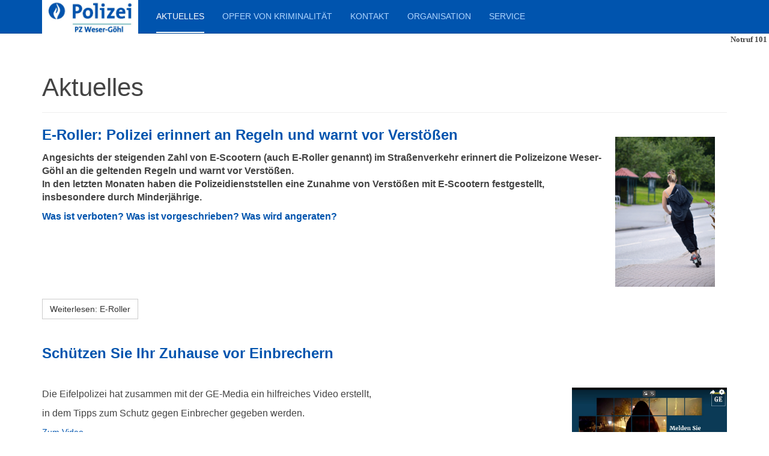

--- FILE ---
content_type: text/html; charset=utf-8
request_url: https://wesgo.be/site/index.php/aktuelles?cookie_da94ce499d4124c883f0c75fdeafd7a7=accepted&start=12
body_size: 4768
content:

<!DOCTYPE html>
<html lang="de-de" dir="ltr"
	  class='com_content view-category layout-blog itemid-196 j39 mm-hover '>

<head>
	<base href="https://wesgo.be/site/index.php/aktuelles" />
	<meta http-equiv="content-type" content="text/html; charset=utf-8" />
	<meta name="description" content="Die Lokale Polizei der Gemeinden Eupen, Kelmis, Raeren und Lontzen." />
	<meta name="generator" content="Joomla! - Open Source Content Management" />
	<title>Aktuelles</title>
	<link href="/site/index.php/aktuelles?cookie_da94ce499d4124c883f0c75fdeafd7a7=accepted&amp;format=feed&amp;type=rss" rel="alternate" type="application/rss+xml" title="RSS 2.0" />
	<link href="/site/index.php/aktuelles?cookie_da94ce499d4124c883f0c75fdeafd7a7=accepted&amp;format=feed&amp;type=atom" rel="alternate" type="application/atom+xml" title="Atom 1.0" />
	<link href="/site/templates/purity_iii/favicon.ico" rel="shortcut icon" type="image/vnd.microsoft.icon" />
	<link href="/site/templates/purity_iii/local/css/themes/wesgo-style/bootstrap.css" rel="stylesheet" type="text/css" />
	<link href="/site/templates/system/css/system.css" rel="stylesheet" type="text/css" />
	<link href="/site/templates/purity_iii/local/css/themes/wesgo-style/template.css" rel="stylesheet" type="text/css" />
	<link href="/site/templates/purity_iii/local/css/themes/wesgo-style/megamenu.css" rel="stylesheet" type="text/css" />
	<link href="/site/templates/purity_iii/fonts/font-awesome/css/font-awesome.min.css" rel="stylesheet" type="text/css" />
	<link href="/site/templates/purity_iii/local/css/themes/wesgo-style/layouts/blog.css" rel="stylesheet" type="text/css" />
	<script type="application/json" class="joomla-script-options new">{"csrf.token":"93046ab1b0a213da626c6d05f1053969","system.paths":{"root":"\/site","base":"\/site"}}</script>
	<script src="/site/media/jui/js/jquery.min.js?3287d52b5943470c7c8f0066aca39a44" type="text/javascript"></script>
	<script src="/site/media/jui/js/jquery-noconflict.js?3287d52b5943470c7c8f0066aca39a44" type="text/javascript"></script>
	<script src="/site/media/jui/js/jquery-migrate.min.js?3287d52b5943470c7c8f0066aca39a44" type="text/javascript"></script>
	<script src="/site/media/system/js/caption.js?3287d52b5943470c7c8f0066aca39a44" type="text/javascript"></script>
	<script src="/site/plugins/system/t3/base-bs3/bootstrap/js/bootstrap.js?3287d52b5943470c7c8f0066aca39a44" type="text/javascript"></script>
	<script src="/site/media/system/js/mootools-core.js?3287d52b5943470c7c8f0066aca39a44" type="text/javascript"></script>
	<script src="/site/media/system/js/core.js?3287d52b5943470c7c8f0066aca39a44" type="text/javascript"></script>
	<script src="/site/plugins/system/t3/base-bs3/js/jquery.tap.min.js" type="text/javascript"></script>
	<script src="/site/plugins/system/t3/base-bs3/js/script.js" type="text/javascript"></script>
	<script src="/site/plugins/system/t3/base-bs3/js/menu.js" type="text/javascript"></script>
	<script src="/site/templates/purity_iii/js/script.js" type="text/javascript"></script>
	<script src="/site/plugins/system/t3/base-bs3/js/nav-collapse.js" type="text/javascript"></script>
	<script type="text/javascript">
jQuery(window).on('load',  function() {
				new JCaption('img.caption');
			});jQuery(function($){ initTooltips(); $("body").on("subform-row-add", initTooltips); function initTooltips (event, container) { container = container || document;$(container).find(".hasTooltip").tooltip({"html": true,"container": "body"});} });
	</script>

	
<!-- META FOR IOS & HANDHELD -->
	<meta name="viewport" content="width=device-width, initial-scale=1.0, maximum-scale=1.0, user-scalable=no"/>
	<style type="text/stylesheet">
		@-webkit-viewport   { width: device-width; }
		@-moz-viewport      { width: device-width; }
		@-ms-viewport       { width: device-width; }
		@-o-viewport        { width: device-width; }
		@viewport           { width: device-width; }
	</style>
	<script type="text/javascript">
		//<![CDATA[
		if (navigator.userAgent.match(/IEMobile\/10\.0/)) {
			var msViewportStyle = document.createElement("style");
			msViewportStyle.appendChild(
				document.createTextNode("@-ms-viewport{width:auto!important}")
			);
			document.getElementsByTagName("head")[0].appendChild(msViewportStyle);
		}
		//]]>
	</script>
<meta name="HandheldFriendly" content="true"/>
<meta name="apple-mobile-web-app-capable" content="YES"/>
<!-- //META FOR IOS & HANDHELD -->




<!-- Le HTML5 shim and media query for IE8 support -->
<!--[if lt IE 9]>
<script src="//html5shim.googlecode.com/svn/trunk/html5.js"></script>
<script type="text/javascript" src="/site/plugins/system/t3/base-bs3/js/respond.min.js"></script>
<![endif]-->

<!-- You can add Google Analytics here or use T3 Injection feature -->

<!--[if lt IE 9]>
<link rel="stylesheet" href="/site/templates/purity_iii/css/ie8.css" type="text/css" />
<![endif]-->
<p style="text-align: right;"><strong><span style="font-family: verdana, geneva; font-size: 10pt;">Notruf 101&nbsp;</span></strong></p>
</head>

<body>

<div class="t3-wrapper blog"> <!-- Need this wrapper for off-canvas menu. Remove if you don't use of-canvas -->

	
<!-- MAIN NAVIGATION -->
<header id="t3-mainnav" class="wrap navbar navbar-default navbar-fixed-top t3-mainnav">

	<!-- OFF-CANVAS -->
		<!-- //OFF-CANVAS -->

	<div class="container">

		<!-- NAVBAR HEADER -->
		<div class="navbar-header">

			<!-- LOGO -->
			<div class="logo logo-image">
				<div class="logo-image">
					<a href="/site" title="Polizeizone Weser-Göhl">
													<img class="logo-img" src="/site/images/stories/sonstiges/Logo_weser_goehl_0054ae_5.jpg" alt="Polizeizone Weser-Göhl" />
						
												
						<span>Polizeizone Weser-Göhl</span>
					</a>
				</div>
			</div>
			<!-- //LOGO -->

											<button type="button" class="navbar-toggle" data-toggle="collapse" data-target=".t3-navbar-collapse">
					<i class="fa fa-bars"></i>
				</button>
			
	    
		</div>
		<!-- //NAVBAR HEADER -->

		<!-- NAVBAR MAIN -->
				<nav class="t3-navbar-collapse navbar-collapse collapse"></nav>
		
		<nav class="t3-navbar navbar-collapse collapse">
			<div  class="t3-megamenu"  data-responsive="true">
<ul itemscope itemtype="http://www.schema.org/SiteNavigationElement" class="nav navbar-nav level0">
<li itemprop='name' class="current active" data-id="196" data-level="1">
<a itemprop='url' class=""  href="/site/index.php/aktuelles"   data-target="#">Aktuelles </a>

</li>
<li itemprop='name'  data-id="215" data-level="1">
<a itemprop='url' class=""  href="/site/index.php/opfer-von-kriminalitaet"   data-target="#">Opfer von Kriminalität </a>

</li>
<li itemprop='name'  data-id="177" data-level="1">
<a itemprop='url' class=""  href="/site/index.php/kontakt-hauptmenu"   data-target="#">Kontakt </a>

</li>
<li itemprop='name'  data-id="197" data-level="1">
<a itemprop='url' class=""  href="https://wesgo.be/site/index.php/organisation2"   data-target="#">Organisation</a>

</li>
<li itemprop='name'  data-id="201" data-level="1">
<a itemprop='url' class=""  href="/site/index.php/service"   data-target="#">Service </a>

</li>
</ul>
</div>

		</nav>
    <!-- //NAVBAR MAIN -->

	</div>
</header>
<!-- //MAIN NAVIGATION -->






	

<div id="t3-mainbody" class="container t3-mainbody">
	<div class="row">

		<!-- MAIN CONTENT -->
		<div id="t3-content" class="t3-content col-xs-12">
						<div id="system-message-container">
	</div>

						<div class="blog" itemscope itemtype="https://schema.org/Blog">
		<div class="page-header clearfix">
		<h1 class="page-title"> Aktuelles </h1>
	</div>
		
		
		
	
	
		
	
											<div class="items-row cols-1 row-0 row">
					<div class="col-sm-12">
				<div class="item column-1" itemprop="blogPost" itemscope itemtype="https://schema.org/BlogPosting">
					

	<!-- Article -->
	<article>
  
    	
    
    <!-- Aside -->
        <!-- //Aside -->

		<section class="article-intro clearfix">
      			
			
			<p><span style="color: #0054ae;"><strong><span style="font-family: arial, helvetica, sans-serif; font-size: 18pt;">E-Roller: Polizei erinnert an Regeln und warnt vor<img src="/site/images/stories/woman-7327780_1280.jpg" alt="woman 7327780 1280" width="166" height="250" style="margin: 20px; float: right;" /> Verstößen</span></strong></span></p>
<p><strong><span style="font-family: arial, helvetica, sans-serif; font-size: 12pt;">Angesichts der steigenden Zahl von E-Scootern (auch E-Roller genannt) im Straßenverkehr erinnert die Polizeizone Weser-Göhl an die geltenden Regeln und warnt vor Verstößen. </span></strong><br /><strong><span style="font-family: arial, helvetica, sans-serif; font-size: 12pt;">In den letzten Monaten haben die Polizeidienststellen eine Zunahme von Verstößen mit E-Scootern festgestellt, insbesondere durch Minderjährige.</span></strong></p>
<p><span style="color: #0054ae;"><strong><span style="font-family: arial, helvetica, sans-serif; font-size: 12pt;">Was ist verboten? Was ist vorgeschrieben? Was wird angeraten?</span></strong></span></p>
		</section>

    <!-- footer -->
        <!-- //footer -->


		
      
<section class="readmore">
			<a class="btn btn-default" href="/site/index.php/aktuelles/255-e-roller" itemprop="url" aria-label="Weiterlesen:  E-Roller">
		<span>
			<span class="icon-chevron-right" aria-hidden="true"></span> 
			Weiterlesen: 			E-Roller		</span>
		</a>
	</section>
      
		
	</article>
	<!-- //Article -->


 
				</div><!-- end item -->
							</div><!-- end span -->
						
		</div><!-- end row -->
													<div class="items-row cols-1 row-1 row">
					<div class="col-sm-12">
				<div class="item column-1" itemprop="blogPost" itemscope itemtype="https://schema.org/BlogPosting">
					

	<!-- Article -->
	<article>
  
    	
    
    <!-- Aside -->
        <!-- //Aside -->

		<section class="article-intro clearfix">
      			
			
			<p><strong><span style="font-family: arial, helvetica, sans-serif; font-size: 18pt; color: #0054ae;">Schützen Sie Ihr Zuhause vor Einbrechern</span></strong></p>
<p>&nbsp;&nbsp;</p>
<p><a href="https://www.ultimedia.com/default/index/videogeneric/id/x8qrrkk/showtitle/1/viewnc/1/mdtk/05446675/zone/43" target="_blank" rel="noopener"><img src="/site/images/EinbrechernPZ5291.jpg" alt="EinbrechernPZ5291.jpg" width="258" height="156" style="float: right;" /></a><span style="font-family: arial, helvetica, sans-serif; font-size: 12pt;">Die Eifelpolizei hat zusammen mit der GE-Media ein hilfreiches Video erstellt,</span></p>
<p><span style="font-family: arial, helvetica, sans-serif; font-size: 12pt;">in dem Tipps zum Schutz gegen Einbrecher gegeben werden.&nbsp;</span></p>
<p><span style="font-family: arial, helvetica, sans-serif; font-size: 12pt;"></span></p>
<p><a href="https://www.ultimedia.com/default/index/videogeneric/id/x8qrrkk/showtitle/1/viewnc/1/mdtk/05446675/zone/43" target="_blank" rel="noopener">Zum Video</a></p> 		</section>

    <!-- footer -->
        <!-- //footer -->


		
	</article>
	<!-- //Article -->


 
				</div><!-- end item -->
							</div><!-- end span -->
						
		</div><!-- end row -->
													<div class="items-row cols-1 row-2 row">
					<div class="col-sm-12">
				<div class="item column-1" itemprop="blogPost" itemscope itemtype="https://schema.org/BlogPosting">
					

	<!-- Article -->
	<article>
  
    	
    
    <!-- Aside -->
        <!-- //Aside -->

		<section class="article-intro clearfix">
      			
			
			<p><strong><span style="font-family: arial, helvetica, sans-serif; font-size: 18pt; color: #0054ae;">Diebstähle aus Autos:<img src="/site/images/stories/Bild_Autodieb_mit_KI_erstellt.jpeg" alt="Bild Autodieb mit KI erstellt" width="250" height="171" style="margin: 20px; float: right;" /></span></strong></p>
<p><span style="color: #0054ae; font-size: 12pt;"><strong><span style="font-family: arial, helvetica, sans-serif;">Die Polizeizone Weser-Göhl gibt Tipps an Fahrzeughalter</span></strong></span></p>
<p><span style="font-size: 12pt;"><strong><span style="font-family: arial, helvetica, sans-serif;">In letzter Zeit ist es auf dem Gebiet der Polizeizone Weser-Göhl zu einigen Diebstählen in geparkten Fahrzeugen gekommen. Aus diesem Grund möchte die Polizei an einige wichtige Verhaltensregeln erinnern.</span></strong></span></p>
<p><span style="color: #0054ae; font-size: 12pt;"><strong><span style="font-family: arial, helvetica, sans-serif;">Vermehrt Diebstähle aus PKWs festgestellt</span></strong></span></p>
<p><span style="font-family: arial, helvetica, sans-serif; font-size: 12pt;">In den vergangenen Wochen und Tagen gingen bei der Polizeizone Weser-Göhl mehrmals Meldungen von Diebstähle oder versuchten Diebstählen aus Fahrzeugen ein. Gerade in dieser Jahreszeit, in der die Dunkelheit es Tätern leichter macht, sollten die Autobesitzer:innen ihr Auto besser schützen.</span></p>
		</section>

    <!-- footer -->
        <!-- //footer -->


		
      
<section class="readmore">
			<a class="btn btn-default" href="/site/index.php/aktuelles/252-diebstaehle-aus-autos" itemprop="url" aria-label="Weiterlesen:  Diebstähle aus Autos">
		<span>
			<span class="icon-chevron-right" aria-hidden="true"></span> 
			Weiterlesen: 			Diebstähle aus Autos		</span>
		</a>
	</section>
      
		
	</article>
	<!-- //Article -->


 
				</div><!-- end item -->
							</div><!-- end span -->
						
		</div><!-- end row -->
													<div class="items-row cols-1 row-3 row">
					<div class="col-sm-12">
				<div class="item column-1" itemprop="blogPost" itemscope itemtype="https://schema.org/BlogPosting">
					

	<!-- Article -->
	<article>
  
    	
    
    <!-- Aside -->
        <!-- //Aside -->

		<section class="article-intro clearfix">
      			
			
			<h1><strong><span style="font-family: arial, helvetica, sans-serif; font-size: 18pt; color: #0054ae;">„Battenburg-Striping“: Neues Aussehen für belgische Polizeifahrzeuge<img src="/site/images/stories/BB_Image_3.jpg" alt="BB Image 3" width="300" height="225" style="margin: 5px; float: right;" /></span></strong></h1>
<p><span style="font-family: arial, helvetica, sans-serif; font-size: 12pt;">Seit mehreren Jahren wird an einer neuen visuellen Identität der Integrierten Polizei gearbeitet, um die Sichtbarkeit der Polizeidienste zu verbessern und die Einheitlichkeit zu stärken. In ein paar Tagen soll nun auch in unserer Polizeizone das erste Fahrzeug mit dem neuen Look einsatzbereit sein!</span></p>
<p><strong><span style="font-family: arial, helvetica, sans-serif; font-size: 12pt;">Belgien- und Europaweit einheitlich</span></strong></p>
<p><span style="font-family: arial, helvetica, sans-serif; font-size: 12pt;">Mehrere Polizeidienste in Europa (Großbritannien, Schweden, Schweiz) verwenden bereits das sogenannte Battenburger Schachbrettmuster, das aus großen reflektierenden Kästen in fluoreszierendem Gelb und Blau besteht (siehe Bilder). Die Vorder- und Rückseiten der Autos werden im gleichfarbigen Chevron-Muster beklebt. Die kontrastreichen Farben erhöhen die Sichtbarkeit bei Tag, aber zusätzlich sind die Markierungen auch reflektierend, sodass die Sichtbarkeit bei Nacht ebenfalls verbessert wird. </span></p>
		</section>

    <!-- footer -->
        <!-- //footer -->


		
      
<section class="readmore">
			<a class="btn btn-default" href="/site/index.php/aktuelles/251-battenburg" itemprop="url" aria-label="Weiterlesen:  „Battenburg-Striping“:  Neues Aussehen für belgische Polizeifahrzeuge ">
		<span>
			<span class="icon-chevron-right" aria-hidden="true"></span> 
			Weiterlesen: 			„Battenburg-Striping“:  Neues Aussehen für belgische Polizeifahrzeuge 		</span>
		</a>
	</section>
      
		
	</article>
	<!-- //Article -->


 
				</div><!-- end item -->
							</div><!-- end span -->
						
		</div><!-- end row -->
						
		
		
		<div class="pagination-wrap">
				<div class="counter"> Seite 4 von 18</div>
				<ul class="pagination"><li><a title="Start" href="/site/index.php/aktuelles?cookie_da94ce499d4124c883f0c75fdeafd7a7=accepted&amp;start=0">Start</a></li><li><a title="Zurück" href="/site/index.php/aktuelles?cookie_da94ce499d4124c883f0c75fdeafd7a7=accepted&amp;start=8">Zurück</a></li><li><a title="1" href="/site/index.php/aktuelles?cookie_da94ce499d4124c883f0c75fdeafd7a7=accepted&amp;start=0">1</a></li><li><a title="2" href="/site/index.php/aktuelles?cookie_da94ce499d4124c883f0c75fdeafd7a7=accepted&amp;start=4">2</a></li><li><a title="3" href="/site/index.php/aktuelles?cookie_da94ce499d4124c883f0c75fdeafd7a7=accepted&amp;start=8">3</a></li><li class="active"><a>4</a></li><li><a title="5" href="/site/index.php/aktuelles?cookie_da94ce499d4124c883f0c75fdeafd7a7=accepted&amp;start=16">5</a></li><li><a title="6" href="/site/index.php/aktuelles?cookie_da94ce499d4124c883f0c75fdeafd7a7=accepted&amp;start=20">6</a></li><li><a title="7" href="/site/index.php/aktuelles?cookie_da94ce499d4124c883f0c75fdeafd7a7=accepted&amp;start=24">7</a></li><li><a title="8" href="/site/index.php/aktuelles?cookie_da94ce499d4124c883f0c75fdeafd7a7=accepted&amp;start=28">8</a></li><li><a title="9" href="/site/index.php/aktuelles?cookie_da94ce499d4124c883f0c75fdeafd7a7=accepted&amp;start=32">9</a></li><li><a title="10" href="/site/index.php/aktuelles?cookie_da94ce499d4124c883f0c75fdeafd7a7=accepted&amp;start=36">10</a></li><li><a title="Weiter" href="/site/index.php/aktuelles?cookie_da94ce499d4124c883f0c75fdeafd7a7=accepted&amp;start=16">Weiter</a></li><li><a title="Ende" href="/site/index.php/aktuelles?cookie_da94ce499d4124c883f0c75fdeafd7a7=accepted&amp;start=68">Ende</a></li></ul> </div>
	</div>
		</div>
		<!-- //MAIN CONTENT -->

	</div>
</div> 


	
<!-- BACK TOP TOP BUTTON -->
<div id="back-to-top" data-spy="affix" data-offset-top="300" class="back-to-top hidden-xs hidden-sm affix-top">
  <button class="btn btn-primary" title="Back to Top"><i class="fa fa-caret-up"></i></button>
</div>
<script type="text/javascript">
(function($) {
	// Back to top
	$('#back-to-top').on('click', function(){
		$("html, body").animate({scrollTop: 0}, 500);
		return false;
	});
    $(window).load(function(){
        // hide button to top if the document height not greater than window height*2;using window load for more accurate calculate.    
        if ((parseInt($(window).height())*2)>(parseInt($(document).height()))) {
            $('#back-to-top').hide();
        } 
    });
})(jQuery);
</script>
<!-- BACK TO TOP BUTTON -->

<!-- FOOTER -->
<footer id="t3-footer" class="wrap t3-footer">

	
	<section class="t3-copyright">
		<div class="container">
			<div class="row">
				<div class="col-md-12 copyright ">
					
          <small>
            <a href="http://twitter.github.io/bootstrap/" title="Bootstrap by Twitter" target="_blank">Bootstrap</a> is a front-end framework of Twitter, Inc. Code licensed under <a href="https://github.com/twbs/bootstrap/blob/master/LICENSE" title="MIT License" target="_blank">MIT License.</a>
          </small>
          <small>
            <a href="http://fortawesome.github.io/Font-Awesome/" target="_blank">Font Awesome</a> font licensed under <a href="http://scripts.sil.org/OFL">SIL OFL 1.1</a>.
          </small>
				</div>
							</div>
		</div>
	</section>

</footer>
<!-- //FOOTER -->

</div>


</body>
</html>